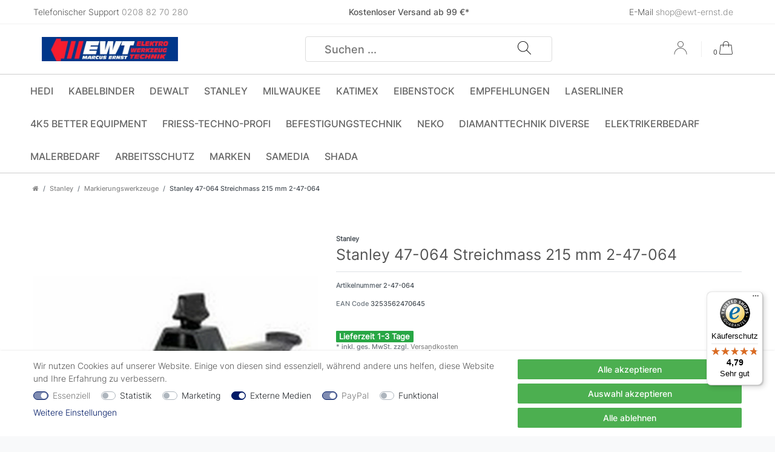

--- FILE ---
content_type: text/javascript
request_url: https://widgets.trustedshops.com/js/XBCF0869FF90B6228D297D85E15AE4D33.js
body_size: 1457
content:
((e,t)=>{const a={shopInfo:{tsId:"XBCF0869FF90B6228D297D85E15AE4D33",name:"www.ewt-ernst.de",url:"ewt-ernst.de",language:"de",targetMarket:"DEU",ratingVariant:"WIDGET",eTrustedIds:{accountId:"acc-82ed6296-0c8e-434b-b926-a55949fa5cd5",channelId:"chl-341f39c2-7f09-4525-9cbd-098be86f9fbe"},buyerProtection:{certificateType:"CLASSIC",certificateState:"PRODUCTION",mainProtectionCurrency:"EUR",classicProtectionAmount:100,maxProtectionDuration:30,plusProtectionAmount:2e4,basicProtectionAmount:100,firstCertified:"2024-12-13 13:59:08"},reviewSystem:{rating:{averageRating:4.79,averageRatingCount:66,overallRatingCount:72,distribution:{oneStar:1,twoStars:1,threeStars:1,fourStars:5,fiveStars:58}},reviews:[{average:5,buyerStatement:"Trotz Weihnachtsfeiertage und Neujahr kam die Lieferung innerhalb 2 Wochen, was ich mehr als akzeptabel finde. Mustergùltig verpackt kam die Lieferung natùrlich wohlbehalten bei mir an. Die Maschine wurde in einer Kunststoff-Box geliefert, einfach mustergültig. Rundum ein zufriedener Kunde!!",rawChangeDate:"2026-01-11T15:14:49.000Z",changeDate:"11.1.2026",transactionDate:"1.1.2026"},{average:5,buyerStatement:"Alles super",rawChangeDate:"2026-01-09T15:24:10.000Z",changeDate:"9.1.2026",transactionDate:"30.12.2025"},{average:5,buyerStatement:"Alles super",rawChangeDate:"2026-01-07T15:08:31.000Z",changeDate:"7.1.2026",transactionDate:"28.12.2025"}]},features:["MARS_REVIEWS","MARS_EVENTS","DISABLE_REVIEWREQUEST_SENDING","MARS_QUESTIONNAIRE","MARS_PUBLIC_QUESTIONNAIRE","SHOP_CONSUMER_MEMBERSHIP","GUARANTEE_RECOG_CLASSIC_INTEGRATION"],consentManagementType:"OFF",urls:{profileUrl:"https://www.trustedshops.de/bewertung/info_XBCF0869FF90B6228D297D85E15AE4D33.html",profileUrlLegalSection:"https://www.trustedshops.de/bewertung/info_XBCF0869FF90B6228D297D85E15AE4D33.html#legal-info",reviewLegalUrl:"https://help.etrusted.com/hc/de/articles/23970864566162"},contractStartDate:"2024-11-29 00:00:00",shopkeeper:{name:"Marcus Ernst",street:"Mülheimer Str. 331-339",country:"DE",city:"Oberhausen",zip:"46045"},displayVariant:"full",variant:"full",twoLetterCountryCode:"DE"},"process.env":{STAGE:"prod"},externalConfig:{trustbadgeScriptUrl:"https://widgets.trustedshops.com/assets/trustbadge.js",cdnDomain:"widgets.trustedshops.com"},elementIdSuffix:"-98e3dadd90eb493088abdc5597a70810",buildTimestamp:"2026-01-19T05:54:14.227Z",buildStage:"prod"},r=a=>{const{trustbadgeScriptUrl:r}=a.externalConfig;let n=t.querySelector(`script[src="${r}"]`);n&&t.body.removeChild(n),n=t.createElement("script"),n.src=r,n.charset="utf-8",n.setAttribute("data-type","trustbadge-business-logic"),n.onerror=()=>{throw new Error(`The Trustbadge script could not be loaded from ${r}. Have you maybe selected an invalid TSID?`)},n.onload=()=>{e.trustbadge?.load(a)},t.body.appendChild(n)};"complete"===t.readyState?r(a):e.addEventListener("load",(()=>{r(a)}))})(window,document);